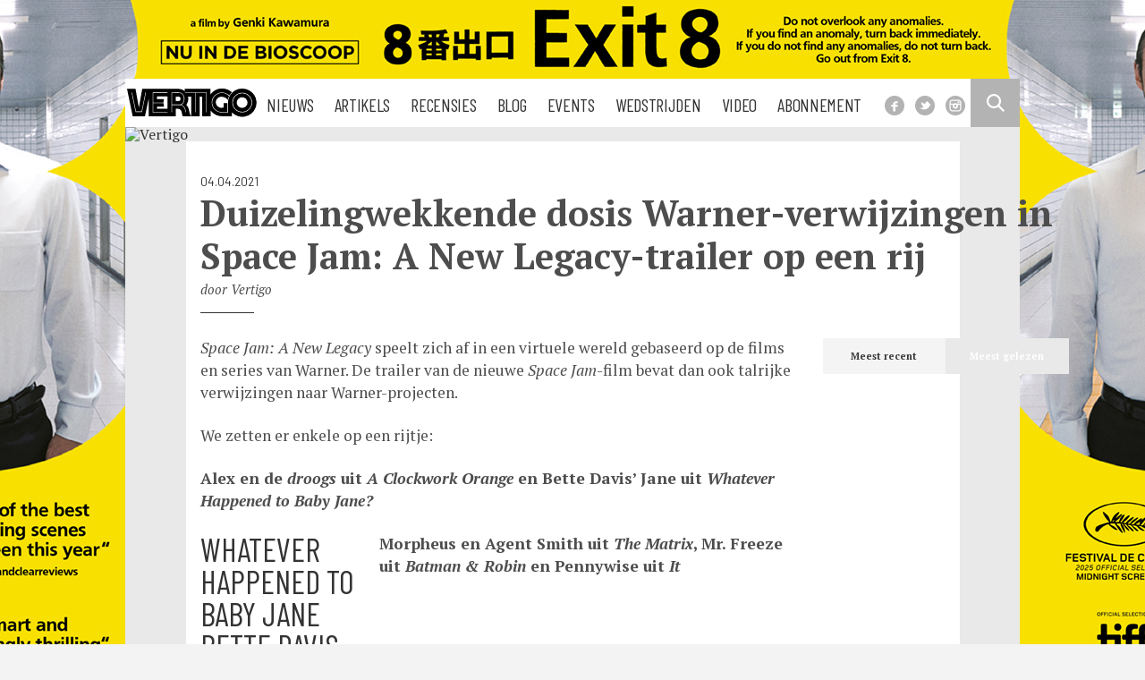

--- FILE ---
content_type: application/javascript; charset=utf-8
request_url: https://platform.twitter.com/embed/embed.ondemand.i18n.nl-js.d2fabb893666e5803fe4.js
body_size: 1072
content:
"use strict";(self.webpackChunkembed_iframe=self.webpackChunkembed_iframe||[]).push([[1476],{71076:(e,n,o)=>{var t=o(73653)._register("nl");function r(e,n,o){return"one"==(t=e,r=!String(t).split(".")[1],1==t&&r?"one":"other")?n:o;var t,r}t("e2dae334","Niet gevonden"),t("ib52c63b",(function(e){return e.formattedCount+" antwoord"+r(e.count,"","en")+" lezen"})),t("ee2d941c","Lees meer op X"),t("h4884940","Ontdek wat er gebeurt op X"),t("a7fb9c0c","Volgen"),t("d8708428","Bekijk profiel op X"),t("d4be10d8","Bekijk de nieuwste post"),t("ifd14e5a","Laatste bewerking"),t("j54e1e6e","Dit is de nieuwste versie van deze post."),t("c79cb0e4","Bekijk deze post op X"),t("jfbc3a86","Bekijk op X"),t("c42a1986","Bekijk op X"),t("d707d70e","Kijk verder op X"),t("f01cd6ba","Bekijk meer op X"),t("fb85f798","Meer bekijken"),t("gda64931",(function(e){return"Video op X met "+e.formattedNumVideos+" weergave"+r(e.numVideos,"","n")+" bekijken"})),t("c7d0c936","Antwoorden bekijken"),t("a316f872","Afbeelding"),t("hf33d238","Post bekijken"),t("daa154a0","Het volgende materiaal bevat mogelijk gevoelige content."),t("fd2ac40a","Ingesloten video"),t("he60f378","Bekijk video op X"),t("eeb55174","Informatie over/privacy op X Ads"),t("fea9464c","Lees het hele gesprek op X"),t("cbca8ff6","Deze post leuk vinden"),t("a9b1c384","Op deze post antwoorden"),t("hee6b9ca","Deze post delen"),t("c244ba0b",(function(e){return"Vind-ik-leuk. Deze post heeft "+e.formattedCount+" vind-ik-leuk"+r(e.count,"","s")})),t("c1ab8b08","Bekijk de nieuwste informatie over COVID-19 op X"),t("adade5fe","Nieuwste COVID-19-info bekijken"),t("d503542e","Op deze post antwoorden op X"),t("ab7c2dea","Antwoorden"),t("i55ea7bc","Delen"),t("a9d3434a","Link kopiëren"),t("ffb13f8a","Link naar post kopiëren"),t("e3f4426c","Gekopieerd!"),t("d7b80bd3",(function(e){return"Begint op "+e.date}));var a=o(51989);o(17338),o(16698),o(42863);var d=a._numberRound,m=a._numberFormatterFn,l=a._pluralGeneratorFn,i=a._dateToPartsFormatterFn,b=a._dateFormatterFn;a.b1958671561=m(["",,1,0,1,,,,3,,"","#,##0.###","-#,##0.###","-","",d(),"∞","NaN",{".":",",",":".","%":"%","+":"+","-":"-",E:"E","‰":"‰"},,{3:{one:"0K",other:"0K"},4:{one:"00K",other:"00K"},5:{one:"000K",other:"000K"},6:{one:"0 mln'.'",other:"0 mln'.'"},7:{one:"00 mln'.'",other:"00 mln'.'"},8:{one:"000 mln'.'",other:"000 mln'.'"},9:{one:"0 mld'.'",other:"0 mld'.'"},10:{one:"00 mld'.'",other:"00 mld'.'"},11:{one:"000 mld'.'",other:"000 mld'.'"},12:{one:"0 bln'.'",other:"0 bln'.'"},13:{one:"00 bln'.'",other:"00 bln'.'"},14:{one:"000 bln'.'",other:"000 bln'.'"},maxExponent:14}],a("nl").pluralGenerator({})),a.b1221898985=m(["",,1,0,0,,,,,,"","0","-0","-","",d(),"∞","NaN",{".":",",",":".","%":"%","+":"+","-":"-",E:"E","‰":"‰"}]),a.a776167837=m(["",,2,0,0,,,,,,"","00","-00","-","",d(),"∞","NaN",{".":",",",":".","%":"%","+":"+","-":"-",E:"E","‰":"‰"}]),a.b406346317=m(["",,1,0,1,,,,3,,"","#,##0.###","-#,##0.###","-","",d("truncate"),"∞","NaN",{".":",",",":".","%":"%","+":"+","-":"-",E:"E","‰":"‰"},,{3:{one:"0K",other:"0K"},4:{one:"00K",other:"00K"},5:{one:"000K",other:"000K"},6:{one:"0 mln'.'",other:"0 mln'.'"},7:{one:"00 mln'.'",other:"00 mln'.'"},8:{one:"000 mln'.'",other:"000 mln'.'"},9:{one:"0 mld'.'",other:"0 mld'.'"},10:{one:"00 mld'.'",other:"00 mld'.'"},11:{one:"000 mld'.'",other:"000 mld'.'"},12:{one:"0 bln'.'",other:"0 bln'.'"},13:{one:"00 bln'.'",other:"00 bln'.'"},14:{one:"000 bln'.'",other:"000 bln'.'"},maxExponent:14}],a("nl").pluralGenerator({})),a.a1918161453=l((function(e){var n=!String(e).split(".")[1];return 1==e&&n?"one":"other"})),a.a1267171198=i({1:a("nl").numberFormatter({raw:"0"})},{pattern:"d MMM y",timeSeparator:":",months:{M:{3:{1:"jan.",2:"feb.",3:"mrt.",4:"apr.",5:"mei",6:"jun.",7:"jul.",8:"aug.",9:"sep.",10:"okt.",11:"nov.",12:"dec."}}}}),a.b1704415791=i({1:a("nl").numberFormatter({raw:"0"}),2:a("nl").numberFormatter({raw:"00"})},{pattern:"h:mm a",timeSeparator:":",dayPeriods:{am:"a.m.",pm:"p.m."}}),a.b784468262=i({1:a("nl").numberFormatter({raw:"0"}),2:a("nl").numberFormatter({raw:"00"})},{pattern:"d MMM h:mm a",timeSeparator:":",months:{M:{3:{1:"jan.",2:"feb.",3:"mrt.",4:"apr.",5:"mei",6:"jun.",7:"jul.",8:"aug.",9:"sep.",10:"okt.",11:"nov.",12:"dec."}}},dayPeriods:{am:"a.m.",pm:"p.m."}}),a.a2018453575=b(a("nl").dateToPartsFormatter({skeleton:"yMMMd"})),a.a1754390952=b(a("nl").dateToPartsFormatter({skeleton:"hm"})),a.a1030448945=b(a("nl").dateToPartsFormatter({skeleton:"MMMdhm"})),t("f9e9679f",a.b1958671561),t("jade381b",a.a2018453575),t("d725a289",a.a1754390952),t("d58baa7f",a.b406346317),t("fc209bb7",a.a1030448945)}}]);

--- FILE ---
content_type: application/javascript
request_url: https://vertigoweb.be/wp-content/themes/vertigo_2019/js/script.js?1762161450
body_size: 2335
content:
setTimeout(function() {
  $mr = document.querySelector(".most-read");
  fetch("https://cache.vertigoweb.be/")
    .then(r => r.text())
    .then(data => {
      let frag = document.createRange().createContextualFragment(data);
      if ($mr) {
        $mr.replaceWith(frag.querySelector(".populair_posts"));
        if (document.querySelector("body.home") == null) {
          document.querySelector(".most-recent").replaceWith(frag.querySelector(".recent_posts"));
          document.querySelector(".populair_posts").style.display = "none";
        }
      }
    });

}, 100);


function set_take_over(take_over) {
  let $tpl = document.querySelector("#hpto");
  let $clone = $tpl.content.cloneNode(true).querySelector('div');
  $clone.dataset.color = take_over.color_code;
  $clone.querySelector("a").href = take_over.link;
  $clone.querySelector("img").src = take_over.url;
  return $clone;
}

function set_banner(banner) {
  return `<a href="${banner.link}" target='_blank'><img src="${banner.url}" /></a>`;
}

function set_button(button) {
  return `<li class='ad'><a href="${button.link}" target='_blank'><img src="${button.url}" /></a></li>`;
}

const clamp = (num, min, max) => Math.min(Math.max(num, min), max);

function storeBanner(b) {
  const banner = localStorage.getItem(b.url);
  let count = Number.isNaN(parseInt(banner)) ? 0 : parseInt(banner);

  if (count === 0) {
    count = Date.now();
    localStorage.setItem(b.url, count);
  }
  b.count = count;
  return b;
}

function initBanner(data) {
  var $container = document.querySelector(".landscape_banner");
  if (data.length == 0) {
    return true;
  }
  const bannersInStorage = data.map(b => storeBanner(b));
  const bannerToShow = bannersInStorage.sort((a, b) => a.count <= b.count ? -1 : 1)[0];
  // data.forEach(b => { localStorage.setItem(b.url, 0); });
  localStorage.setItem(bannerToShow.url, Date.now());
  $banner_obj = set_banner(bannerToShow);
  $container.innerHTML = $banner_obj;
}

function detach(node) {
  return node.parentElement.removeChild(node);
}

function initButton(data) {
  var $mq = window.matchMedia("(max-width: 40.062em)").matches;
  var $before = document.querySelector(".home_posts li:nth-child(5)");
  for (var i = 0; i < data.length; i++) {
    if (data[i].kind == "button") {
      if (
        data[i].mobile_only == false ||
        (data[i].mobile_only == true && $mq)
      ) {
        $button_obj = set_button(data[i]);
        $before.before($button_obj.html);
        document.querySelector(".home_posts li:last-child").remove();
      }
    }
  }
  $banner = detach(document.querySelector(".home_posts li.landscape_banner"));
  document.querySelector(".home_posts li:nth-child(7)").before($banner);
}

function initTakeOver(data) {
  var $container = document.querySelector(".take-overs");
  for (var i = 0; i < data.length; i++) {
    if (data[i].kind == "take-over") {
      $take_over_obj = set_take_over(data[i]);
      $container.appendChild($take_over_obj);
    }
  }
  $amount_of_take_overs = $container.querySelectorAll("div").length;

  if ($amount_of_take_overs > 0) {
    $body = document.querySelector("body");
    $body.classList.add("take-over");
    $firstDiv = $container.querySelector("div");
    $body.style.backgroundColor = $firstDiv.dataset.color;
    $firstDiv.classList.add("hpto-active");
  }

  if ($amount_of_take_overs > 1) {
    last = 0;
    hpto_render(2);
    document.querySelectorAll(".take-overs a").forEach(function(el) {
      el.addEventListener("click", (e) => { e.preventDefault(); });
    });

    $container.addEventListener("click", function(e) {
      window.open(this.dataset.url);
    });
  }
}

function hpto_render(now) {
  var className = "hpto-active";
  var firstDiv = document.querySelector(".take-overs div");
  var $takeOver = document.querySelector(".take-overs");
  var seconds = 5;
  if (!last || now - last >= seconds * 1000) {
    last = now;
    e = document.querySelector("." + className) || firstDiv;
    e.classList.remove(className);
    ne = e.nextElementSibling;
    if (ne === null) {
      ne = firstDiv;
    }
    ne.classList.toggle(className);
    $takeOver.dataset.url = ne.querySelector("a").href;
    document.querySelector("body").style.backgroundColor = ne.dataset.color;
  }
  requestAnimationFrame(hpto_render);
}

function setParam($url, $params, $name) {
  $val = $params.get($name);
  if ($val) {
    $url.searchParams.set($name, $val);
  }
}

function fetchUrl($params, $kind, $fn) {
  let $url = new URL(`https://ads.vertigoweb.be/ads/${$kind}.json`);
  setParam($url, $params, 'demo');
  setParam($url, $params, 'date');
  fetch($url.href).then(r => r.json()).then($fn);
}

setTimeout(function() {
  let $url = new URL(document.location.href);
  let $params = $url.searchParams;
  $theme = $params.get("theme");
  fetchUrl($params, 'take_overs', initTakeOver);
  if (document.querySelector("body.home")) { fetchUrl($params, 'buttons', initButton); }
  if (document.querySelector(".landscape_banner")) { fetchUrl($params, 'banners', initBanner); }
  if ($params.get("theme") || $params.get("demo") || $params.get("date")) {
    document.querySelectorAll("a").forEach(a => {
      $h = new URL(a.href);
      setParam($h, $params, 'theme');
      setParam($h, $params, 'demo');
      setParam($h, $params, 'date');
      a.href = $h.href;
    });
  }
}, 25);


// Show an element
var show = function(elem) {
  elem.style.display = 'block';
};

// Hide an element
var hide = function(elem) {
  elem.style.display = 'none';
};

// Toggle element visibility
var toggle = function(elem) {

  // If the element is visible, hide it
  if (window.getComputedStyle(elem).display === 'block') {
    hide(elem);
    return;
  }

  // Otherwise, show it
  show(elem);

};


// Add search toggle
let frag = document.createRange().createContextualFragment('<a href="#" id="search_toggle">Zoeken</a>')
document.querySelector("header[role=banner] .navigation")
  .appendChild(frag);
document.querySelector("#search_toggle").addEventListener("click", function(e) {
  e.preventDefault();
  var body_width = document.querySelector("body").getBoundingClientRect().width;
  if (body_width > 640) {
    toggle(document.querySelector("#searchform"));
  } else {
    document.querySelector("#searchform").submit();
  }
});


if (window.matchMedia("(max-width: 640px)").matches) {
  document.querySelector(".menu-hoofdmenu-container").append(document.createRange().createContextualFragment('<a class="menu_toggle"></a>'));
  // Mobile menu toggle
  document.querySelector(".menu-hoofdmenu-container .menu_toggle").addEventListener("click", function(e) {
    e.preventDefault();
    toggle(document.querySelector("#nav-main"));
  });
}
// if (window.matchMedia("(min-width: 640px)").matches) {
//     if (document.querySelector("body").classList.contains("take_over")) {
//         var take_over =
//             '<div id="take_over" style="background:' +
//             jsQuery("body").attr("data-takeovercolor") +
//             '">';
//         take_over +=
//             '<a href="' +
//             jQuery("body").attr("data-takeoverlink") +
//             '" target="_blank"><img src="' +
//             jQuery("body").attr("data-takeovetimage") +
//             '" /></a>';
//         take_over += "</div>";
//         jQuery("body").append(take_over);
//     }
// }


const getNodeindex = $el => [...$el.parentNode.children].indexOf($el)

if (document.querySelector("body.home")) {
  document.querySelector(".featured-news .slides li").addEventListener("click", function(e) {
    e.preventDefault();
    window.location.assign(this.querySelector("a").href);
  });
}

$mostTitle = document.querySelector("#other_posts_detail_page h2:nth-of-type(2)");
if ($mostTitle) {
  $mostTitle.classList.add("closed");
  document.querySelector("#other_posts_detail_page h2:nth-child(1)").insertAdjacentElement("afterend", $mostTitle);
}



document.querySelectorAll("#other_posts_detail_page h2").forEach($h2 => {
  $h2.addEventListener("click", function(e) {
    if (this.classList.contains("closed")) {
      var which_one = getNodeindex(this);

      document.querySelectorAll("#other_posts_detail_page ul").forEach($ul => {
        hide($ul);
      });

      if (which_one == 0) {
        show(document.querySelector("#other_posts_detail_page ul"));
      } else {
        show(document.querySelector("#other_posts_detail_page ul:last-of-type"));
      }

      document.querySelectorAll("#other_posts_detail_page h2").forEach($h2 => {
        $h2.classList.add("closed");
      });
      this.classList.remove("closed");
    }
  })
});


--- FILE ---
content_type: image/svg+xml
request_url: https://vertigoweb.be/wp-content/themes/vertigo_2019/img/vertigo-black-2019.svg
body_size: 1781
content:
<svg id="Calque_2" data-name="Calque 2" xmlns="http://www.w3.org/2000/svg" viewBox="0 0 1354.2 336"><defs><style>.cls-1{fill:none;}.cls-2{fill:#000;}</style></defs><title>Plan de travail 1</title><polygon class="cls-1" points="164.71 261.14 108.79 261.14 68.72 67.49 63.61 67.49 104.72 266.14 168.8 266.14 208.93 67.49 203.83 67.49 164.71 261.14"/><path class="cls-1" d="M321.43,133.86h69.62s-4.4,13.78-4.66,36.61H282.59V72.14H426.43v-5H277.59V271.81H426.43v-5H282.59V175.47H386.4c.44,22.45,6,36.17,6,36.17H321.43v20.17H426.94V108.39H321.43Z"/><path class="cls-1" d="M534.43,108.39c-.65,0-1.28,0-1.91.08H510.8v47.17h23.63a23.63,23.63,0,0,0,0-47.25Z"/><path class="cls-1" d="M1035.11,142.68a.78.78,0,0,0,0,.14c-7.36-9.77-28.16-32.52-62.35-32.52-42.17,0-58.44,35.42-58.44,57.7s14.46,39,23.8,45c6.81,4.4,27.26,17.78,55.43,6.18V174.92h39V267h-54c-30.25,0-54.19-10.14-75.36-31.9-18.44-18.95-25-46.17-25-65.32,0-58.62,50-98,96.67-98,41.32,0,67.58,26,73.11,32a148.5,148.5,0,0,0-11.48,32.44,145.5,145.5,0,0,1,14.87-38.32c-10.73-10.06-38.92-31.1-76.5-31.1-24.9,0-50.2,10.35-69.41,28.39a101.36,101.36,0,0,0-32.26,74.61c0,9.77,1.91,43.6,26.43,68.81C921.76,261.41,946.84,272,978.53,272h59V170.17h-4.89A150.82,150.82,0,0,1,1035.11,142.68Z"/><path class="cls-1" d="M1036.36,136.64c-.17.76-.34,1.52-.49,2.28C1036,138.16,1036.19,137.4,1036.36,136.64Z"/><path class="cls-1" d="M609.26,247.61c-1.71-8.15-5.28-25.1-19.14-38.67C581,200,570,195.4,560.84,193c16.49-4.79,27.58-16.54,33.06-35.14,6.06-20.54,5.64-49.76-8.94-68.72-15-19.51-32.25-22-45.6-22h-4.59c-18.39,0-65.15-.32-65.66-.32h-2.52v202.5h5V195.47h70.54c.49,0,26.78-.3,44.5,17.05C599.4,225,602.75,241,604.37,248.64l.17.83c1.49,7,3.15,13.68,5,20.06h5.2q-2.94-10-5.29-21.1Zm-67.21-57.14H471.59V71.82c11.16.07,56.16.32,67.77.32,13,0,28,2.38,41.64,20.06s13.8,44.93,8.1,64.26c-6.63,22.48-22.36,33.92-46.75,34Z"/><ellipse class="cls-1" cx="1180.11" cy="170.17" rx="54.39" ry="54.55"/><path class="cls-1" d="M1180.59,69.83A100.17,100.17,0,1,0,1280.75,170,100.28,100.28,0,0,0,1180.59,69.83Zm0,195.34A95.17,95.17,0,1,1,1275.75,170,95.27,95.27,0,0,1,1180.59,265.17Z"/><polygon class="cls-1" points="601.73 71.81 705.93 71.81 705.93 269.31 710.93 269.31 710.93 71.81 816.19 71.81 816.19 269.31 821.19 269.31 821.19 66.81 601.73 66.81 601.73 71.81"/><path class="cls-2" d="M1181.08,27.19a143.62,143.62,0,0,0-103.65,44v0a141.51,141.51,0,0,0-39.84,99h-.11V272h-59c-31.69,0-56.77-10.62-78.94-33.41-24.52-25.21-26.43-59-26.43-68.81A101.36,101.36,0,0,1,905.42,95.2c19.21-18,44.51-28.39,69.41-28.39,37.58,0,65.77,21,76.5,31.1A148.71,148.71,0,0,1,1076.52,65c-10.09-9.27-46.21-38.68-99.26-38.68-63.5,0-99,37-116.17,60.33V30.1H601.26V56.31S576.43,30.1,534.43,30.1H171.09L137.43,222.64l-34-192.54H17.9l57.21,280h123.8l38.45-184.24V310.05H510.28V233.81s6.31-.17,18.81-.17,34.84,3.67,41.17,37.49c5,26.59,10.5,38.92,10.5,38.92h84.5s-12.33-14.91-20.5-58.08c-2.49-13.14-6.67-36.66-28.5-59,0,0,28.67-36.66,17.17-84.16h33.16V310.05h84V108.47h26.84V310.05h83.83V249s35.83,61.08,118.83,61.08h97.34V271.38A144.09,144.09,0,1,0,1181.08,27.19ZM168.8,266.14H104.72L63.61,67.49h5.11l40.07,193.65h55.92L203.83,67.49h5.1Zm258.14-34.33H321.43V211.64h70.94s-5.53-13.72-6-36.17H282.59v91.34H426.43v5H277.59V67.14H426.43v5H282.59v98.33h103.8c.26-22.83,4.66-36.61,4.66-36.61H321.43V108.39H426.94Zm182.58,37.72c-1.83-6.38-3.49-13-5-20.06l-.17-.83c-1.62-7.67-5-23.62-17.74-36.12-17.72-17.35-44-17.05-44.5-17.05H471.59v73.84h-5V66.81h2.52c.51,0,47.27.27,65.66.32h4.59c13.35,0,30.59,2.5,45.6,22,14.58,19,15,48.18,8.94,68.72-5.48,18.6-16.57,30.35-33.06,35.14,9.18,2.39,20.17,7,29.28,15.93,13.86,13.57,17.43,30.52,19.14,38.67l.17.82q2.37,11.1,5.29,21.1Zm211.67-.22h-5V71.81H710.93v197.5h-5V71.81H601.73v-5H821.19Zm359.4.86A100.17,100.17,0,1,1,1280.75,170,100.28,100.28,0,0,1,1180.59,270.17Z"/><path class="cls-2" d="M1180.59,74.83A95.17,95.17,0,1,0,1275.75,170,95.27,95.27,0,0,0,1180.59,74.83Zm-.48,149.89a54.55,54.55,0,1,1,54.39-54.55A54.47,54.47,0,0,1,1180.11,224.72Z"/><path class="cls-2" d="M589.1,156.46c5.7-19.33,5.41-46.7-8.1-64.26s-28.68-20.06-41.64-20.06c-11.61,0-56.61-.25-67.77-.32V190.47h70.76C566.74,190.38,582.47,178.94,589.1,156.46Zm-54.67-.82H510.8V108.47h21.72c.63,0,1.26-.08,1.91-.08a23.63,23.63,0,0,1,0,47.25Z"/><path class="cls-2" d="M974.83,71.81c-46.68,0-96.67,39.38-96.67,98,0,19.15,6.57,46.37,25,65.32,21.17,21.76,45.11,31.9,75.36,31.9h54V174.92h-39V219.2c-28.17,11.6-48.62-1.78-55.43-6.18-9.34-6-23.8-22.74-23.8-45s16.27-57.7,58.44-57.7c34.19,0,55,22.75,62.35,32.52a.78.78,0,0,1,0-.14c.24-1.26.49-2.51.76-3.76.15-.76.32-1.52.49-2.28,0-.14.06-.27.1-.41a148.5,148.5,0,0,1,11.48-32.44C1042.41,97.77,1016.15,71.81,974.83,71.81Z"/></svg>

--- FILE ---
content_type: application/javascript; charset=utf-8
request_url: https://platform.twitter.com/embed/embed.ondemand.i18n.nl-js.d2fabb893666e5803fe4.js
body_size: 1072
content:
"use strict";(self.webpackChunkembed_iframe=self.webpackChunkembed_iframe||[]).push([[1476],{71076:(e,n,o)=>{var t=o(73653)._register("nl");function r(e,n,o){return"one"==(t=e,r=!String(t).split(".")[1],1==t&&r?"one":"other")?n:o;var t,r}t("e2dae334","Niet gevonden"),t("ib52c63b",(function(e){return e.formattedCount+" antwoord"+r(e.count,"","en")+" lezen"})),t("ee2d941c","Lees meer op X"),t("h4884940","Ontdek wat er gebeurt op X"),t("a7fb9c0c","Volgen"),t("d8708428","Bekijk profiel op X"),t("d4be10d8","Bekijk de nieuwste post"),t("ifd14e5a","Laatste bewerking"),t("j54e1e6e","Dit is de nieuwste versie van deze post."),t("c79cb0e4","Bekijk deze post op X"),t("jfbc3a86","Bekijk op X"),t("c42a1986","Bekijk op X"),t("d707d70e","Kijk verder op X"),t("f01cd6ba","Bekijk meer op X"),t("fb85f798","Meer bekijken"),t("gda64931",(function(e){return"Video op X met "+e.formattedNumVideos+" weergave"+r(e.numVideos,"","n")+" bekijken"})),t("c7d0c936","Antwoorden bekijken"),t("a316f872","Afbeelding"),t("hf33d238","Post bekijken"),t("daa154a0","Het volgende materiaal bevat mogelijk gevoelige content."),t("fd2ac40a","Ingesloten video"),t("he60f378","Bekijk video op X"),t("eeb55174","Informatie over/privacy op X Ads"),t("fea9464c","Lees het hele gesprek op X"),t("cbca8ff6","Deze post leuk vinden"),t("a9b1c384","Op deze post antwoorden"),t("hee6b9ca","Deze post delen"),t("c244ba0b",(function(e){return"Vind-ik-leuk. Deze post heeft "+e.formattedCount+" vind-ik-leuk"+r(e.count,"","s")})),t("c1ab8b08","Bekijk de nieuwste informatie over COVID-19 op X"),t("adade5fe","Nieuwste COVID-19-info bekijken"),t("d503542e","Op deze post antwoorden op X"),t("ab7c2dea","Antwoorden"),t("i55ea7bc","Delen"),t("a9d3434a","Link kopiëren"),t("ffb13f8a","Link naar post kopiëren"),t("e3f4426c","Gekopieerd!"),t("d7b80bd3",(function(e){return"Begint op "+e.date}));var a=o(51989);o(17338),o(16698),o(42863);var d=a._numberRound,m=a._numberFormatterFn,l=a._pluralGeneratorFn,i=a._dateToPartsFormatterFn,b=a._dateFormatterFn;a.b1958671561=m(["",,1,0,1,,,,3,,"","#,##0.###","-#,##0.###","-","",d(),"∞","NaN",{".":",",",":".","%":"%","+":"+","-":"-",E:"E","‰":"‰"},,{3:{one:"0K",other:"0K"},4:{one:"00K",other:"00K"},5:{one:"000K",other:"000K"},6:{one:"0 mln'.'",other:"0 mln'.'"},7:{one:"00 mln'.'",other:"00 mln'.'"},8:{one:"000 mln'.'",other:"000 mln'.'"},9:{one:"0 mld'.'",other:"0 mld'.'"},10:{one:"00 mld'.'",other:"00 mld'.'"},11:{one:"000 mld'.'",other:"000 mld'.'"},12:{one:"0 bln'.'",other:"0 bln'.'"},13:{one:"00 bln'.'",other:"00 bln'.'"},14:{one:"000 bln'.'",other:"000 bln'.'"},maxExponent:14}],a("nl").pluralGenerator({})),a.b1221898985=m(["",,1,0,0,,,,,,"","0","-0","-","",d(),"∞","NaN",{".":",",",":".","%":"%","+":"+","-":"-",E:"E","‰":"‰"}]),a.a776167837=m(["",,2,0,0,,,,,,"","00","-00","-","",d(),"∞","NaN",{".":",",",":".","%":"%","+":"+","-":"-",E:"E","‰":"‰"}]),a.b406346317=m(["",,1,0,1,,,,3,,"","#,##0.###","-#,##0.###","-","",d("truncate"),"∞","NaN",{".":",",",":".","%":"%","+":"+","-":"-",E:"E","‰":"‰"},,{3:{one:"0K",other:"0K"},4:{one:"00K",other:"00K"},5:{one:"000K",other:"000K"},6:{one:"0 mln'.'",other:"0 mln'.'"},7:{one:"00 mln'.'",other:"00 mln'.'"},8:{one:"000 mln'.'",other:"000 mln'.'"},9:{one:"0 mld'.'",other:"0 mld'.'"},10:{one:"00 mld'.'",other:"00 mld'.'"},11:{one:"000 mld'.'",other:"000 mld'.'"},12:{one:"0 bln'.'",other:"0 bln'.'"},13:{one:"00 bln'.'",other:"00 bln'.'"},14:{one:"000 bln'.'",other:"000 bln'.'"},maxExponent:14}],a("nl").pluralGenerator({})),a.a1918161453=l((function(e){var n=!String(e).split(".")[1];return 1==e&&n?"one":"other"})),a.a1267171198=i({1:a("nl").numberFormatter({raw:"0"})},{pattern:"d MMM y",timeSeparator:":",months:{M:{3:{1:"jan.",2:"feb.",3:"mrt.",4:"apr.",5:"mei",6:"jun.",7:"jul.",8:"aug.",9:"sep.",10:"okt.",11:"nov.",12:"dec."}}}}),a.b1704415791=i({1:a("nl").numberFormatter({raw:"0"}),2:a("nl").numberFormatter({raw:"00"})},{pattern:"h:mm a",timeSeparator:":",dayPeriods:{am:"a.m.",pm:"p.m."}}),a.b784468262=i({1:a("nl").numberFormatter({raw:"0"}),2:a("nl").numberFormatter({raw:"00"})},{pattern:"d MMM h:mm a",timeSeparator:":",months:{M:{3:{1:"jan.",2:"feb.",3:"mrt.",4:"apr.",5:"mei",6:"jun.",7:"jul.",8:"aug.",9:"sep.",10:"okt.",11:"nov.",12:"dec."}}},dayPeriods:{am:"a.m.",pm:"p.m."}}),a.a2018453575=b(a("nl").dateToPartsFormatter({skeleton:"yMMMd"})),a.a1754390952=b(a("nl").dateToPartsFormatter({skeleton:"hm"})),a.a1030448945=b(a("nl").dateToPartsFormatter({skeleton:"MMMdhm"})),t("f9e9679f",a.b1958671561),t("jade381b",a.a2018453575),t("d725a289",a.a1754390952),t("d58baa7f",a.b406346317),t("fc209bb7",a.a1030448945)}}]);